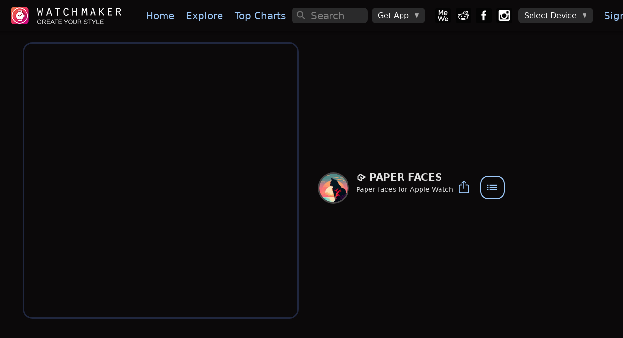

--- FILE ---
content_type: text/html; charset=utf-8
request_url: https://getwatchmaker.com/collection/3AXXrCaYr
body_size: 9604
content:
<!DOCTYPE html>
    <html class='dark'>
    <head>
      <meta charset="utf-8">
      <meta http-equiv="Content-Security-Policy" content="default-src * 'self' 'unsafe-inline' 'unsafe-eval' data: content: 'self' blob:">
      <meta name="viewport" content="width=device-width, initial-scale=1, maximum-scale=1, minimum-scale=1, user-scalable=no, viewport-fit=cover">
    
      
      
      
      <meta name="access_level" content="free">
      <meta name="expValuePW" content="1&#x60;v5&#x60;lifetime&#x60;v5&#x60;lifetime2">
      
      
      
      
      
      
      <meta name="webview" content="false">
      <meta name="theme-color" content="#fff">
      <meta name="format-detection" content="telephone=no">
      <meta name="msapplication-tap-highlight" content="no">
      <title>🥠 PAPER FACES • WatchMaker: the world&#x27;s largest watch face platform</title>
      <meta name="description" content="WatchMaker is a repository of 100,000 Watch Faces for Apple Watch, Samsung Galaxy Watch / Gear S3, Wear OS, Moto 360, Huawei Watch + more!">
      <meta name="keywords" content="Apple watch app,Apple watch apps,Galaxy Watch app,Galaxy Watch 5,Galaxy Watch 6,Galaxy Watch watch face,Pixel Watch,Google Pixel Watch,Android Watch app,Android Watch watch face,Apple watch face,Apple watch watch faces,apple watch faces,WearOS apps,Android Watch apps,Android Watch face,Android Watch faces,Android Watch watch faces,WearOS face,WearOS faces,Android smart watch app,Android smartwatch app,Apple watch watch face,Iwatch app,Iwatch apps,Iwatch face,Iwatch watch face,Iwatch watch faces,WearOS watch face">
      <meta property="og:title" content="🥠 PAPER FACES • WatchMaker: the world&#x27;s largest watch face platform" />
      <meta property="og:name" content="WatchMaker is a repository of 100,000 Watch Faces for Apple Watch, Samsung Galaxy Watch / Gear S3, Wear OS, Moto 360, Huawei Watch + more!" />
      <meta property="og:description" content="WatchMaker is a repository of 100,000 Watch Faces for Apple Watch, Samsung Galaxy Watch / Gear S3, Wear OS, Moto 360, Huawei Watch + more!" />
      <meta property="og:image" content="https://dk2dv4ezy246u.cloudfront.net/packs/3AXXrCaYr.jpg" />
      <meta property="og:image:type" content="image/jpeg">
      <meta property="og:image:width" content="1080" />
      <meta property="og:image:height" content="440" />
      <meta property="og:locale" content="en_US" />
      <meta property="og:site_name" content="WatchMaker" />
      <meta property="og:type" content="article" />
      <meta property="og:url" content="https://getwatchmaker.com" />
      <link rel="canonical" href="https://getwatchmaker.com" />
      <meta property="al:android:url" content="android-app://slide.watchFrenzy/wm/" />
      <meta property="al:android:app_name" content="WatchMaker: 100,000+ FREE watch faces for Apple Watch, Wear OS, Samsung Gear and more" />
      <meta property="al:android:package" content="slide.watchFrenzy" />
      <meta property="al:ios:url" content="android-app://slide.watchFrenzy/wm/" />
      <meta property="al:ios:app_store_id" content="1213875863" />
      <meta property="al:ios:app_name" content="WatchMaker: 100,000+ FREE watch faces for Apple Watch, Wear OS, Samsung Gear and more" />
      <meta name="mobile-web-app-capable" content="yes">
      <meta name="apple-mobile-web-app-status-bar-style" content="black-translucent">
      <link rel="apple-touch-icon" href="/assets/icons/apple-touch-icon.png">
      <link rel="icon" href="/assets/icons/favicon.png">
      <link rel="shortcut icon" href="/images/icon_96.png" />
      <meta name="apple-itunes-app" content="app-id=1213875863">
      <meta name="google-play-app" content="app-id=slide.watchFrenzy">
      <link rel="apple-touch-icon" href="/images/icon_96.png">
      <link rel="android-touch-icon" href="/images/icon_96.png">
      <link rel="alternate" href="android-app://slide.watchFrenzy/wm/" />
    
      <meta name="smartbanner:title" content="WatchMaker">
      <meta name="smartbanner:author" content="100,000+ watch faces">
      <meta name="smartbanner:price" content="FREE">
      <meta name="smartbanner:price-suffix-apple" content=" - On the App Store">
      <meta name="smartbanner:price-suffix-google" content=" - In Google Play">
      <meta name="smartbanner:icon-apple" content="/images/icon_96.png">
      <meta name="smartbanner:icon-google" content="/images/icon_96.png">
      <meta name="smartbanner:button" content="VIEW">
      <meta name="smartbanner:button-url-apple" content="https://itunes.apple.com/us/app/watchmaker-watch-faces-designer/id1213875863?ls=1&mt=8">
      <meta name="smartbanner:button-url-google" content="https://play.google.com/store/apps/details?id=slide.watchFrenzy">
      <meta name="smartbanner:enabled-platforms" content="android">
      <meta name="smartbanner:close-label" content="Close">
      <meta name="smartbanner:hide-ttl" content="604800000">
      <link rel="stylesheet" href="/css/smartbanner.min.css">
      <link rel="stylesheet" href="/css/cookieconsent.css" media="print" onload="this.media='all'">
    
      <meta name="appleid-signin-client-id" content="service.watchmaker">
      <meta name="appleid-signin-scope" content="name email">
      <meta name="appleid-signin-redirect-uri" content="/auth_callback_apple">
      <meta name="appleid-signin-state" content="init">
    
      <!-- Preload critical resources for faster loading -->
      <link rel="preload" href="/fonts/Framework7Icons-Regular.woff" as="font" type="font/woff" crossorigin>
      <link rel="preload" href="/framework7/framework7-bundle.min.css" as="style" onload="this.onload=null;this.rel='stylesheet'">
      <link rel="preload" href="/css/icons.css" as="style" onload="this.onload=null;this.rel='stylesheet'">
      <link rel="preload" href="/css/myapp.css" as="style" onload="this.onload=null;this.rel='stylesheet'">
      
      <!-- Iconify for better navigation icons -->
      <script src="https://code.iconify.design/iconify-icon/1.0.8/iconify-icon.min.js"></script>
      
      <!-- Fallback for browsers that don't support preload -->
      <noscript>
        <link rel="stylesheet" href="/framework7/framework7-bundle.min.css">
        <link rel="stylesheet" href="/css/icons.css">
        <link rel="stylesheet" href="/css/myapp.css">
      </noscript>
    
      <!-- Polyfill for preload support -->
      <script>
        // Simple preload polyfill
        (function() {
          var preloads = document.querySelectorAll('link[rel="preload"][as="style"]');
          for (var i = 0; i < preloads.length; i++) {
            if (preloads[i].onload) {
              preloads[i].onload();
            }
          }
        })();
      </script>
    
      <!-- Critical CSS for bottom navigation - prevents FOUC -->
      <style>
        /* Override Framework7 CSS variables for blue theme */
        :root {
          --f7-theme-color: #9dc9fa !important;
          --f7-theme-color-rgb: 157, 201, 250 !important;
          --f7-tabbar-link-active-color: #9dc9fa !important;
        }
        
        /* Premium Bottom Navigation - Critical Inline CSS */
        .toolbar-bottom.tabbar {
          background: rgba(8, 8, 12, 0.98) !important;
          backdrop-filter: blur(40px) saturate(180%) !important;
          border: none !important;
          border-top: 0.5px solid rgba(255, 255, 255, 0.08) !important;
          box-shadow: 0 -20px 40px rgba(0, 0, 0, 0.6), 0 -1px 0 rgba(255, 255, 255, 0.05) inset !important;
          height: 70px !important;
          position: fixed !important;
          bottom: 0 !important;
          left: 0 !important;
          right: 0 !important;
          z-index: 10000 !important;
        }
    
        .toolbar-bottom.tabbar::before {
          content: '';
          position: absolute;
          top: 0;
          left: 0;
          right: 0;
          height: 1px;
          background: linear-gradient(90deg, transparent, rgba(157, 201, 250, 0.3), transparent);
          pointer-events: none;
        }
    
        .toolbar-bottom .toolbar-inner {
          margin-top: 0 !important;
          padding: 10px 15px !important;
          justify-content: space-between !important;
          align-items: center !important;
        }
    
        .toolbar-bottom .tab-link {
          flex-direction: column !important;
          justify-content: center !important;
          align-items: center !important;
          width: 55px !important;
          height: 50px !important;
          padding: 8px 6px !important;
          border-radius: 16px !important;
          transition: all 0.25s ease !important;
          position: relative !important;
          overflow: hidden !important;
          background: transparent !important;
        }
    
        .toolbar-bottom .tab-link .icon,
        .toolbar-bottom .tab-link .nav-icon {
          font-size: 26px !important;
          color: rgba(255, 255, 255, 0.55) !important;
          transition: all 0.25s ease !important;
          position: relative !important;
          z-index: 2 !important;
        }
    
        .toolbar-bottom .tab-link.tab-link-active {
          background: linear-gradient(135deg, rgba(157, 201, 250, 0.12) 0%, rgba(157, 201, 250, 0.08) 100%) !important;
          border: 1px solid rgba(157, 201, 250, 0.2) !important;
          transform: translateY(-2px) !important;
          box-shadow: 0 6px 20px rgba(157, 201, 250, 0.15), 0 2px 8px rgba(0, 0, 0, 0.2) !important;
        }
    
        .toolbar-bottom .tab-link.tab-link-active .icon,
        .toolbar-bottom .tab-link.tab-link-active .nav-icon {
          color: #9dc9fa !important;
          transform: scale(1.05) !important;
        }
    
    
        .toolbar-bottom .tab-link.tab-link-active::after {
          content: '';
          position: absolute;
          top: -1px;
          left: 50%;
          transform: translateX(-50%);
          width: 24px;
          height: 3px;
          background: linear-gradient(90deg, #9dc9fa 0%, #7bb3f7 50%, #9dc9fa 100%);
          border-radius: 0 0 6px 6px;
          box-shadow: 0 0 12px rgba(157, 201, 250, 0.6);
        }
    
        /* Touch feedback */
        .toolbar-bottom .tab-link:active {
          transform: scale(0.95) !important;
        }
    
        .toolbar-bottom .tab-link.tab-link-active:active {
          transform: translateY(-2px) scale(0.95) !important;
        }
    
        /* Mobile responsive */
        @media (max-width: 480px) {
          .toolbar-bottom.tabbar {
            height: 65px !important;
          }
          .toolbar-bottom .toolbar-inner {
            padding: 8px 10px !important;
          }
          .toolbar-bottom .tab-link {
            width: 50px !important;
            height: 45px !important;
            padding: 6px 4px !important;
            border-radius: 14px !important;
          }
          .toolbar-bottom .tab-link .icon,
          .toolbar-bottom .tab-link .nav-icon {
            font-size: 24px !important;
          }
          .toolbar-bottom .tab-link.tab-link-active::after {
            width: 20px;
            height: 2px;
          }
        }
    
        /* iPhone safe area */
        @supports (padding: max(0px)) {
          .toolbar-bottom.tabbar {
            padding-bottom: max(10px, env(safe-area-inset-bottom)) !important;
            height: max(70px, calc(70px + env(safe-area-inset-bottom))) !important;
          }
        }
    
      </style>
      
      <link rel="stylesheet" href="/css/styles.css">
      <link rel="stylesheet" href="/css/croppie.css">
    
      <script async src="https://www.googletagmanager.com/gtag/js?id=G-JH5NQ4YK9J"></script>
      <script>
        window.dataLayer = window.dataLayer || [];
        function gtag(){dataLayer.push(arguments);}
        gtag('js', new Date());
    
        gtag('config', 'G-JH5NQ4YK9J');
      </script>
    
      <script>
        // Prevent bottom navigation FOUC by ensuring styles are applied immediately
        document.addEventListener('DOMContentLoaded', function() {
          // Force immediate style application for bottom navigation
          var bottomNav = document.getElementById('div-toolbar-btm');
          if (bottomNav) {
            bottomNav.style.visibility = 'visible';
            bottomNav.style.opacity = '1';
          }
          
          // Ensure proper icon font loading
          var icons = document.querySelectorAll('.toolbar-bottom .f7-icons');
          icons.forEach(function(icon) {
            icon.style.fontFamily = 'Framework7 Icons';
          });
        });
    
        // Additional safeguard for immediate style application
        (function() {
          var style = document.createElement('style');
          style.textContent = `
            #div-toolbar-btm { 
              opacity: 0; 
              transition: opacity 0.1s ease; 
            }
            .css-loaded #div-toolbar-btm { 
              opacity: 1; 
            }
          `;
          document.head.appendChild(style);
          
          // Mark CSS as loaded when Framework7 CSS is ready
          document.addEventListener('DOMContentLoaded', function() {
            setTimeout(function() {
              document.documentElement.classList.add('css-loaded');
            }, 50);
          });
        })();
      </script>
    </head>
    
    <body>
    
      <div id='bg-search' class='div-search' style='display:none'></div>
      <div id="app">
        <div class="my-modal" onclick='outsideModal()' style='z-index:12000;display:none;'>
          <div id='div-modal' style='width:100%;height:100%;position:absolute;left:50%;top:50%;transform:translate(-50%, -50%);overflow:hidden;'>
            <img id='img-modal' onclick='modalClick(event)' style='position:absolute;left:50%;top:50%;transform:translate(-50%, -50%)' alt='popup'>
            <div id='div-modal-extra'></div>
          </div>
        </div>
        <div class="view view-main">
          <div data-name="home" class="page">
    
            <div id='myPanelLeft' class="panel panel-left" style='background:#0b090a;'>
              <div class="page" style='overflow-y:auto;background:#1b1b1b;'>
                <div class='margin-top2-apple'>
                  <img data-src='/images/logo_free.png' alt='logo' style='width:240px;margin:16px 0 16px 20px'>
    
                  <a id='divMenuDevice' href='/select_device4' style='display:none'>
                    <div class='menu-device-box'>
                        <div class='menu-device-text1'>Device</div>
                        <div id='divDevice' class='menu-device-text2'></div>
                    </div>
                  </a>
    
                  <hr style='height:1px;border:none;color:#484848;background-color:#484848;margin:32px 20px 14px 20px'>
                  <div class="list" style='margin-top:16px'>
                    <ul>
                      <li id='sideLogIn'><a href="/login" class="item-content item-link"><div class="item-media"><i class="icon f7-icons">e</i></div><div class="item-inner"><div class="item-title">Sign In</div></div></a></li>
                      <li id='sideMyDesigns'><a id="a-user1" href="#" class="item-content item-link"><div class="item-media"><i class="icon f7-icons">h</i></div><div class="item-inner"><div class="item-title">My Designs</div></div></a></li>
                      <li id='sideAccount'><a onclick="checkMobile('account')" class="item-content item-link"><div class="item-media"><i class="icon f7-icons">e</i></div><div class="item-inner"><div class="item-title">My Account</div></div></a></li>
                      <li><a href='/watchmaker-partner' class="item-content item-link"><div class="item-media"><i class="icon f7-icons">L</i></div><div class="item-inner"><div class="item-title">Become a Designer!</div></div></a></li>
                    </ul>
                  </div>
                </div>
              </div>
              <div class='bottom2-apple' style='position:absolute;left:0;width:100%;padding:16px 0 4px 12px;background:#1b1b1b;z-index:1;'>
                <a href='https://mewe.com/group/5bc96a12a40f3010c2488396'><img data-src='/images/box_mewe.png' alt='mewe' class='tb-icon'></a>
                <a href='https://www.reddit.com/r/watchmaker'><img data-src='/images/box_reddit.png' alt='reddit' class='tb-icon'></a>
                <a href='https://www.facebook.com/groups/446612466112266'><img data-src='/images/box_facebook.png' alt='facebook' class='tb-icon'></a>
                <a href='https://www.instagram.com/getwatchmaker'><img data-src='/images/box_instagram.png' alt='instagram' class='tb-icon'></a>
              </div>
            </div>
    
            <div id='myNavbar' class="navbar">
              <div class="navbar-bg"></div>
              <div id="extraControls" class="navbar-inner hide-on-loading" >
                <div id='div-navbar-left' class="left">
                  <a id='btnMenu' class="link panel-open" style='padding:0px 10px;margin-left:-5px' data-panel="left" onclick="openPanel()">
                    <i style='font-size:30px' class="icon f7-icons">W</i>
                  </a>
                  <a id='btnHelp' style='margin-right:12px' onclick="showHelp('/help-apple')">
                    <i class="icon f7-icons">k</i>
                  </a>
                </div>
                <div id='div-navbar-center' class="title" style='width:100%;height:100%;justify-content:center;align-items:center;display:flex;'><div style='font-size:23px;font-weight:700;'>🥠 PAPER FACES</div></div>
                <div id='mySearch1' class="searchbar searchbar-expandable" style=''>
                  <div class="searchbar-inner">
                    <div class="searchbar-input-wrap">
                      <input id='inp-search1' type="search" placeholder="Search" autocomplete="off" />
                      <i class="searchbar-icon"></i>
                      <span class="input-clear-button"></span>
                    </div>
                    <span id='btnCancel' class="searchbar-disable-button" style='display:none'>Cancel</span>
                  </div>
                </div>
    
                <div id='div-navbar-right' class='right'>
                  <a id='btnSearch' class="searchbar-enable" style='margin-right:12px;display:none' data-searchbar="#mySearch1" onclick="showSearch()">
                    <i id='start-search' class="icon f7-icons">c</i>
                  </a>
                  <a id='btnVIP' onclick='goVIP()'>👑</a>
                </div>
    
                <div id='div-wide-1' style='display:flex;margin:0 auto 0 0'>
                  <a onclick="gotoPage('/')" class="link"><img data-src='/images/logo.png' alt='logo' style='height:36px;margin:0px 20px 0px 0px;'></a>
                  <a onclick="gotoPage('/')" class="link">Home</a>
                  <a onclick="gotoPage('/explore')" class="link">Explore</a>
                  <a onclick="gotoPage('/chart')" class="link">Top&nbsp;Charts</a>
                  <a onclick="gotoPage('/following')" class="link show-1400">Following</a>
                  <a onclick="gotoPage('/favorites')" class="link show-1500">Favorites</a>
                </div>
    
                <div id='div-wide-2' style='display:flex'>
    
                  <div id='mySearch2' class="searchbar searchbar-inline" style='width:100%;margin:auto 0 auto 0'>
                    <div class="searchbar-input-wrap">
                      <input id='inp-search2' type="search" placeholder="Search" autocomplete="off" />
                      <i class="searchbar-icon"></i>
                      <span class="input-clear-button"></span>
                    </div>
                  </div>
    
                  <div style='margin:0px 20px 0 0px;width:100%;display:flex'>
    
                    <div class="menu-item menu-item-dropdown" style='height:32px;margin:auto 0 auto 8px'>
                      <div class="menu-item-content">
                        <div>Get App</div>
                        <i class="icon f7-icons" style='margin-left:10px;color:#aaa;font-size:12px'>E</i>
                      </div>
                      <div class="menu-dropdown menu-dropdown-right">
                        <div class="menu-dropdown-content">
                          <a class='get_ios' href='https://itunes.apple.com/us/app/watchmaker-watch-faces-designer/id1213875863?ls=1&mt=8' style='display:inline' target='_blank'><img alt='Get it on the App Store' data-src='/images/get_ios.png' style='height:57px;margin:auto 12px auto 12px' /></a>
                          <a class='get_android' href='https://play.google.com/store/apps/details?id=slide.watchFrenzy&referrer=utm_source%3Dgetwatchmaker_header%26utm_medium%3Dheader' style='display:inline' target='_blank'><img alt='Get it on Google Play' data-src='/images/get_android.png' style='height:57px;margin:auto 12px auto 12px' /></a>
                          <a class='get_samsung' href='http://galxy.us/wmapp' style='display:inline' target='_blank'><img alt='Get it on Samsung Galaxy Apps' data-src='/images/get_samsung.png' style='height:57px;margin:auto 12px auto 12px' /></a>
                        </div>
                      </div>
                    </div>
    
                    <a href='https://mewe.com/group/5bc96a12a40f3010c2488396'><img data-src='/images/box_mewe.png' alt='mewe' class='tb-icon2' style='margin-left: 20px;'></a>
                    <a href='https://www.reddit.com/r/watchmaker'><img data-src='/images/box_reddit.png' alt='reddit' class='tb-icon2'></a>
                    <a href='https://www.facebook.com/groups/446612466112266'><img data-src='/images/box_facebook.png' alt='facebook' class='tb-icon2'></a>
                    <a href='https://www.instagram.com/getwatchmaker'><img data-src='/images/box_instagram.png' alt='instagram' class='tb-icon2'></a>
    
                    <div class="menu-item menu-item-dropdown" style='height:32px;margin:auto 0 auto 8px'>
                      <div class="menu-item-content">
                        <div class='device-undefined'>Select Device</div>
                        <img class='device-apple' data-src='/images/watch_apple.png' alt='watch apple' style='height:26px;margin:auto 0 auto 0'>
                        <img class='device-wear' data-src='/images/watch_wear.png' alt='watch wear' style='height:26px;margin:auto 0 auto 0'>
                        <i class="icon f7-icons" style='margin-left:10px;color:#aaa;font-size:12px'>E</i>
                      </div>
                      <div class="menu-dropdown menu-dropdown-right">
                        <div class="menu-dropdown-content">
                          <a class="menu-dropdown-link menu-close" onclick="selectDevice('apple')">
                            <img data-src='/images/watch_apple.png' alt='watch apple' style='height:48px;margin:5px'>
                          </a>
                          <a class="menu-dropdown-link menu-close" onclick="selectDevice('wear')">
                            <img data-src='/images/watch_wear.png' alt='watch wear' style='height:48px;margin:5px'>
                          </a>
                        </div>
                      </div>
                    </div>
                    <a href="/login" class="div-sign-in link" style='margin:0 20px 0 10px'>Sign&nbsp;In</a>
                    <div class="div-sign-out menu-item menu-item-dropdown" style='height:32px;margin:auto 20px auto 10px'>
                      <div class="menu-item-content">
                        <img id='img_avatar_small' data-src='/images/profile_default.png' alt='avatar' style='height:24px;border-radius:50%;'>
                        <i class="icon f7-icons" style='margin-left:10px;color:#aaa;font-size:12px'>E</i>
                      </div>
                      <div class="menu-dropdown menu-dropdown-right">
                        <div class="menu-dropdown-content">
                          <a id='a-user2' href="#" class="menu-dropdown-link menu-close">My Designs</a>
                          <div class="menu-dropdown-divider"></div>
                          <a href="/profile" class="menu-dropdown-link menu-close">Edit Profile</a>
                          <a onclick="checkMobile('account')" class="menu-dropdown-link menu-close">Manage Account</a>
                          <div class="menu-dropdown-divider"></div>
                          <a onclick='logOut()' class="menu-dropdown-link menu-close">Sign Out</a>
                        </div>
                      </div>
                    </div>
                  </div>
                </div>
              </div>
            </div>
    
            <div id='div-toolbar-btm' class="toolbar toolbar-bottom tabbar tabbar-labels">
              <div class="toolbar-inner" style='margin-top:10px'>
                <a id='tabHome' onclick="gotoPage('/')" class="tab-link">
                  <iconify-icon icon="mdi:home" class="nav-icon"></iconify-icon>
                </a>
                <a id='tabExplore' onclick="gotoPage('/explore')" class="tab-link">
                  <iconify-icon icon="mdi:compass" class="nav-icon"></iconify-icon>
                </a>
                <a id='tabChart' onclick="gotoPage('/chart')" class="tab-link">
                  <iconify-icon icon="material-symbols:area-chart-rounded" class="nav-icon"></iconify-icon>
                </a>
                <a id='tabTikTok' onclick="gotoPage('/gallery')" class="tab-link">
                  <iconify-icon icon="material-symbols:gallery-thumbnail" class="nav-icon"></iconify-icon>
                </a>
                <a id='tabFollowing' onclick="gotoPage('/following')" class="tab-link">
                  <iconify-icon icon="mdi:people" class="nav-icon"></iconify-icon>
                </a>
                <a id='tabMyWatches' onclick="gotoPage('/mywatches')" class="tab-link">
                  <iconify-icon icon="material-symbols:aod-watch" class="nav-icon"></iconify-icon>
                </a>
              </div>
            </div>
            <form id='frm_upload'>
              <input id='inp_upload' type='file' accept='image/jpg,image/jpeg,image/gif,image/png' style="display:none;">
            </form>
    
            <div id='fabGift' style='display:none' class="fab fab-right-bottom">
              <a onclick='showUpgrade(true)'><img data-src='/images/btn_gift.png' alt='gift' style='height:60px;margin:0 4px 4px 0'></a>
            </div>
            <div id='divLifetimeBottom' style='display:none' class="fab fab-center-bottom">
              <a onclick='showUpgrade(true)'>
                <div style='position:relative'>
                  <img data-src='/images/lifetime_offer.png' alt='offer' style='height:40px'>
                  <div id='divLifetimePrice' style='position:absolute;top:10px;left:14px;font-size:15px;'>Lifetime access</div>
                </div>
              </a>
            </div>
    
              <div class="page-content infinite-scroll-content">
                <div id='page-content-before-preloader'>
  <div class='banner-grid'>
    <div>
      <img data-src="https://dk2dv4ezy246u.cloudfront.net/packs/3AXXrCaYr.jpg" alt='pack banner' class="collection-image lazy lazy-fade-in" style='position:relative;margin:10px 0 40px 0'/>    
    </div>
    <div>
      <div style='display:flex;width:fit-content;'>
        <a href='/user/EN1kgj5DH'>
          <img class='avatar' src='https://dk2dv4ezy246u.cloudfront.net/users/EN1kgj5DH.jpg' alt='avatar' onerror="this.src='/images/profile_default.png'"
          style='width:58px;height:58px;margin:8px 18px 0 16px' />
        </a>
        <div>
          <h1 class='collection1'>🥠 PAPER FACES</h1>
          <div class='collection2'>Paper faces for Apple Watch</div>
        </div>
          <a id='btn_share' class="link" onClick="shareCollection('🥠 PAPER FACES', '3AXXrCaYr')" style='margin:0 12px 0 0'>
            <span><i class='icon f7-icons item-icon'>i</i></span>
          </a>
          <button id='actions_collection' type="button" class="btn-menu button button-outline button-large game-page-actions-button" onclick="showActionsCollection('🥠 PAPER FACES', '3AXXrCaYr', false)" style='width:50px;margin:auto 16px auto 0'>
            <i class="icon f7-icons">X</i>
          </button>
      </div>
    </div>
  </div>



<div class='block collection-items'>
  <a class='game-card game-card-sq' onclick="location.href &#x3D; &#x27;/watchface/paper-mountain&#x27;">
    <div class="game-card-image myparent">
      <img src='https://dk2dv4ezy246u.cloudfront.net/watches/mZxddnAUm.jpg' alt='PAPER MOUNTAIN' class='check-border'/>
      <img src='/images/frame_apple.png' alt='watch frame' style='width:100%;height:100%;z-index:1' />
      
      
    </div>
    
    
  </a>
  <a class='game-card game-card-sq' onclick="location.href &#x3D; &#x27;/watchface/paper-flowers-e&#x27;">
    <div class="game-card-image myparent">
      <img src='https://dk2dv4ezy246u.cloudfront.net/watches/eFTth3JMzA.jpg' alt='PAPER FLOWERS' class='check-border'/>
      <img src='/images/frame_apple.png' alt='watch frame' style='width:100%;height:100%;z-index:1' />
      
      
    </div>
    
    
  </a>
  <a class='game-card game-card-sq' onclick="location.href &#x3D; &#x27;/watchface/paper-rose&#x27;">
    <div class="game-card-image myparent">
      <img src='https://dk2dv4ezy246u.cloudfront.net/watches/BSAIn0GXf.jpg' alt='PAPER ROSE' class='check-border'/>
      <img src='/images/frame_apple.png' alt='watch frame' style='width:100%;height:100%;z-index:1' />
      
      
    </div>
    
    
  </a>
  <a class='game-card game-card-sq' onclick="location.href &#x3D; &#x27;/watchface/paper-flowers-u&#x27;">
    <div class="game-card-image myparent">
      <img src='https://dk2dv4ezy246u.cloudfront.net/watches/uUsVVDgSlp.jpg' alt='PAPER FLOWERS' class='check-border'/>
      <img src='/images/frame_apple.png' alt='watch frame' style='width:100%;height:100%;z-index:1' />
      
      
    </div>
    
    
  </a>
  <a class='game-card game-card-sq' onclick="location.href &#x3D; &#x27;/watchface/paper-forest&#x27;">
    <div class="game-card-image myparent">
      <img src='https://dk2dv4ezy246u.cloudfront.net/watches/UyhoTdwso.jpg' alt='PAPER FOREST' class='check-border'/>
      <img src='/images/frame_apple.png' alt='watch frame' style='width:100%;height:100%;z-index:1' />
      
      
    </div>
    
    
  </a>
  <a class='game-card game-card-sq' onclick="location.href &#x3D; &#x27;/watchface/paper-dragon&#x27;">
    <div class="game-card-image myparent">
      <img src='https://dk2dv4ezy246u.cloudfront.net/watches/NR6MWUZqb.jpg' alt='Paper dragon' class='check-border'/>
      <img src='/images/frame_apple.png' alt='watch frame' style='width:100%;height:100%;z-index:1' />
      
      
    </div>
    
    
  </a>
  <a class='game-card game-card-sq' onclick="location.href &#x3D; &#x27;/watchface/paper-moon&#x27;">
    <div class="game-card-image myparent">
      <img src='https://dk2dv4ezy246u.cloudfront.net/watches/bE9WjaOZM.jpg' alt='Paper moon' class='check-border'/>
      <img src='/images/frame_apple.png' alt='watch frame' style='width:100%;height:100%;z-index:1' />
      
      
    </div>
    
    
  </a>
  <a class='game-card game-card-sq' onclick="location.href &#x3D; &#x27;/watchface/paper-flowers&#x27;">
    <div class="game-card-image myparent">
      <img src='https://dk2dv4ezy246u.cloudfront.net/watches/hUVZnlRh3M.jpg' alt='Paper flowers' class='check-border'/>
      <img src='/images/frame_apple.png' alt='watch frame' style='width:100%;height:100%;z-index:1' />
      
      
    </div>
    
    
  </a>
  <a class='game-card game-card-sq' onclick="location.href &#x3D; &#x27;/watchface/paper-earth&#x27;">
    <div class="game-card-image myparent">
      <img src='https://dk2dv4ezy246u.cloudfront.net/watches/gbq3Ziis5.jpg' alt='Paper earth' class='check-border'/>
      <img src='/images/frame_apple.png' alt='watch frame' style='width:100%;height:100%;z-index:1' />
      
      
    </div>
    
    
  </a>
  <a class='game-card game-card-sq' onclick="location.href &#x3D; &#x27;/watchface/paper-fairy&#x27;">
    <div class="game-card-image myparent">
      <img src='https://dk2dv4ezy246u.cloudfront.net/watches/Lh7K7FQJbe.jpg' alt='Paper fairy' class='check-border'/>
      <img src='/images/frame_apple.png' alt='watch frame' style='width:100%;height:100%;z-index:1' />
      
      
    </div>
    
    
  </a>
</div>

<script>
function showActionsCollection(pack_name, pack_url, is_mine)
{
  var btns1 = [];
    btns1.push({ text: '<i class="f7-icons icon item-icon2">j</i>Copy link', onClick: function () {
      copyToClipboard(document.location.origin + '/collection/' + pack_url);
      showToast('Share link copied to clipboard.');
  }});

  btns1.push({ text: '<i class="f7-icons icon item-icon2">i</i>Share collection', onClick: function () {
    shareCollection(pack_name, pack_url);
  }});

  if (is_mine)
  {
      btns1.push({ text: '<i class="f7-icons icon item-icon2">m</i>Edit Collection', onClick: function () {
        popupCollectionEdit('3AXXrCaYr', '');
      }});
  }
  
  var btns2 = [];
  btns2.push({ text: 'Cancel' });

  m_actions = window.f7.actions.create({
        buttons: [btns1, btns2],
        convertToPopover: true,
        targetEl: '#actions_collection',
        on: { close: function () { m_actions = null; }}
      });
  m_actions.open();
}
</script>

    </div>
                    <div class="preloader infinite-scroll-preloader" style='display:none'></div>
                <div style='margin-top:100px'></div>
                <div id='myFooter' class='footers'>
                  <div class='footer-group'>
                    <div class='footer-title'>WATCHES</div>
                    <div class='footer-item'><a href='/device/apple-watch'>Apple Watch</a></div>
                    <div class='footer-item'><a href='/device/samsung-galaxy-watch-6'>Galaxy Watch 6</a></div>
                    <div class='footer-item'><a href='/device/samsung-gear-s3'>Samsung Gear S3</a></div>
                    <div class='footer-item'><a href='/device/huawei-2'>Huawei Watch 2</a></div>
                    <div class='footer-item'><a href='/device/ticwatch-pro'>Ticwatch Pro</a></div>
                    <div class='footer-item'><a href='/device/pixel-watch'>Pixel Watch</a></div>
                    <div class='footer-item'><a href='/device/moto360'>Moto 360</a></div>
                    <div class='footer-item'><a href='/device/fossil-q-explorist'>Fossil Q Explorist</a></div>
                  </div>
                  <div class='footer-group'>
                    <div class='footer-title'>WATCH FACES</div>
                    <div class='footer-item'><a href='/featured'>Featured</a></div>
                    <div class='footer-item'><a href="/collection/TopPremium">Top Premium</a></div>
                    <div class='footer-item'><a href="/collection/TopPaid">Top Paid</a></div>
                    <div class='footer-item'><a href="/collection/NewAndHot">New & Hot</a></div>
                    <div class='footer-item'><a href="https://watchmaker.haz.wiki/getstarted">Create Your Own</a></div>
                  </div>
                  <div class='footer-group'>
                    <div class='footer-title'>LINKS</div>
                    <div class='footer-item'><a href='/blog'>Blog</a></div>
                    <div class='footer-item'><a href='/contact'>Contact</a></div>
                    <div class='footer-item'><a href="http://watchmaker.haz.wiki">Wiki</a></div>
                    <div class='footer-item'><a href="/privacy">Privacy</a></div>
                    <div class='footer-item'><a href="/terms">Terms</a></div>
                  </div>
                  <div class='footer-group'>
                    <center>
                    <div style='margin:0 auto 4px auto;width:fit-content;'>WatchMaker - The Largest Watch Face Platform in the World!</div>
                    <div style='margin:0 auto 20px auto;width:fit-content;'>Download our app today to get 100,000+ watchfaces!</div>
                    <span class='get_android'>
                      <a href='https://play.google.com/store/apps/details?id=slide.watchFrenzy&referrer=utm_source%3Dgetwatchmaker_footer%26utm_medium%3Dfooter' style='display:inline' target='_blank'>
                        <img alt='Get it on Google Play' data-src='/images/get_android.png' style='width:170px' />
                      </a>
                    </span>
                    <span class='get_ios'>
                      <a href='https://itunes.apple.com/us/app/watchmaker-watch-faces-designer/id1213875863?ls=1&mt=8' style='display:inline' target='_blank'>
                        <img alt='Get it on the App Store' data-src='/images/get_ios.png' style='width:170px' />
                      </a>
                    </span>
                    <span class='get_samsung'>
                      <a href='http://galxy.us/wmapp' style='display:inline' target='_blank'>
                        <img alt='Get it on Samsung Galaxy Apps' data-src='/images/get_samsung.png' style='width:170px' />
                      </a>
                    </span>
                    <div>© 2026 Firehop Ltd - All rights reserved.</div>
                    </center>
                  </div>
                </div>
                </div>
              </div>
            </div>
          </div>
        <script src="/framework7/framework7-bundle.min.js"></script>
        <script src="/js/jquery.min.js"></script>
        <script src="/js/jquery.cookie.js"></script>
        <script src="/js/dayjs.min.js"></script>
        <script src="/js/currency.min.js"></script>
        <script src="/js/share-min.js"></script>
        <script src="/js/app.js"></script>
        <script defer src="/js/cookieconsent.js"></script>
        <script src="/js/smartbanner.min.js"></script>
    
        <script type='application/ld+json'> 
          {
            "@context": "http://www.schema.org",
            "@type": "LocalBusiness",
            "name": "WatchMaker",
            "url": "https://getwatchmaker.com/",
            "logo": "https://getwatchmaker.com/images/logo.png",
            "image": "https://getwatchmaker.com/images/logo.png",
            "description": "Use WatchMaker to design Diesel On Full Guard Watch Faces as well as LG Watch Faces, Michael Kors Watch Faces, Misfit Vapor Watch Faces, Sony Smartwatch Watch Faces as well as faces for the popular Apple Watch and Samsung watches.",
            "priceRange": "Competitive",
            "openingHours": "Mo, Tu, We, Th, Fr, Sa, Su -",
            "contactPoint": {
            }
          }
        </script>
        <script>
    
    
          var userAgent = navigator.userAgent || navigator.vendor || window.opera;
          if (/android/i.test(userAgent))
          {
            $('.get_ios').css('display', 'none');
          }
          else if (/iPad|iPhone|iPod/.test(userAgent) && !window.MSStream)
          {
            $('.get_android').css('display', 'none');
            $('.get_samsung').css('display', 'none');
          }
           window.addEventListener('load', function(){
    
            if (typeof initCookieConsent === "function")
            {
                var cc = initCookieConsent();
                document.body.classList.toggle('c_darkmode');
                cc.run({
                    current_lang: 'en',
                    autoclear_cookies: true,
                    cookie_name: 'cc_cookie_demo2',
                    page_scripts: true,
                    onFirstAction: function(user_preferences, cookie){
                      if (user_preferences.accept_type == 'all')
                      {
                        $.cookie('cookie_consent', 'y', { path: '/', expires : 10000 });
                        popupSelectDevice();
                      }
                    },
    
                    onAccept: function (cookie) {
                    },
    
                    onChange: function (cookie, changed_categories) {
                    },
    
                    languages: {
                        'en': {
                            consent_modal: {
                                description: 'We use cookies to personalise content, ads and to analyse our traffic. We also share information about your use of our site with our advertising and analytics partners who may combine it with other information that you’ve provided to them or that they’ve collected from your use of their services. <a href="/privacy/wm">Learn more.</a>',
                                primary_btn: {
                                    text: 'Accept all',
                                    role: 'accept_all'
                                },
                                secondary_btn: {
                                    text: 'Reject all',
                                    role: 'accept_necessary'
                                }
                            },
                            settings_modal: {
                                title: 'Cookie preferences',
                                save_settings_btn: 'Save settings',
                                accept_all_btn: 'Accept all',
                                reject_all_btn: 'Reject all',
                                close_btn_label: 'Close',
                                cookie_table_headers: [
                                    {col1: 'Name'},
                                    {col2: 'Domain'},
                                    {col3: 'Expiration'},
                                    {col4: 'Description'}
                                ],
                                blocks: [
                                    {
                                        title: 'Cookie usage 📢',
                                        description: 'I use cookies to ensure the basic functionalities of the website and to enhance your online experience. You can choose for each category to opt-in/out whenever you want. For more details relative to cookies and other sensitive data, please read the full <a href="/privacy/wm" class="cc-link">privacy policy</a>.'
                                    }, {
                                        title: 'Strictly necessary cookies',
                                        description: 'These cookies are essential for the proper functioning of my website. Without these cookies, the website would not work properly',
                                        toggle: {
                                            value: 'necessary',
                                            enabled: true,
                                            readonly: true
                                        }
                                    }, {
                                        title: 'Performance and Analytics cookies',
                                        description: 'These cookies allow the website to remember the choices you have made in the past',
                                        toggle: {
                                            value: 'analytics',
                                            enabled: false,
                                            readonly: false
                                        },
                                    }
                                ]
                            }
                        }
                    }
                });
            }
            else
            {
                $.cookie('cookie_consent', 'y', { path: '/', expires : 10000 });
                popupSelectDevice();
            }
            });
        </script>
      <script defer src="https://static.cloudflareinsights.com/beacon.min.js/vcd15cbe7772f49c399c6a5babf22c1241717689176015" integrity="sha512-ZpsOmlRQV6y907TI0dKBHq9Md29nnaEIPlkf84rnaERnq6zvWvPUqr2ft8M1aS28oN72PdrCzSjY4U6VaAw1EQ==" data-cf-beacon='{"version":"2024.11.0","token":"a1d0905bfc4147e4aed6dcd5b02ce60e","r":1,"server_timing":{"name":{"cfCacheStatus":true,"cfEdge":true,"cfExtPri":true,"cfL4":true,"cfOrigin":true,"cfSpeedBrain":true},"location_startswith":null}}' crossorigin="anonymous"></script>
</body>
    
      
      </html>